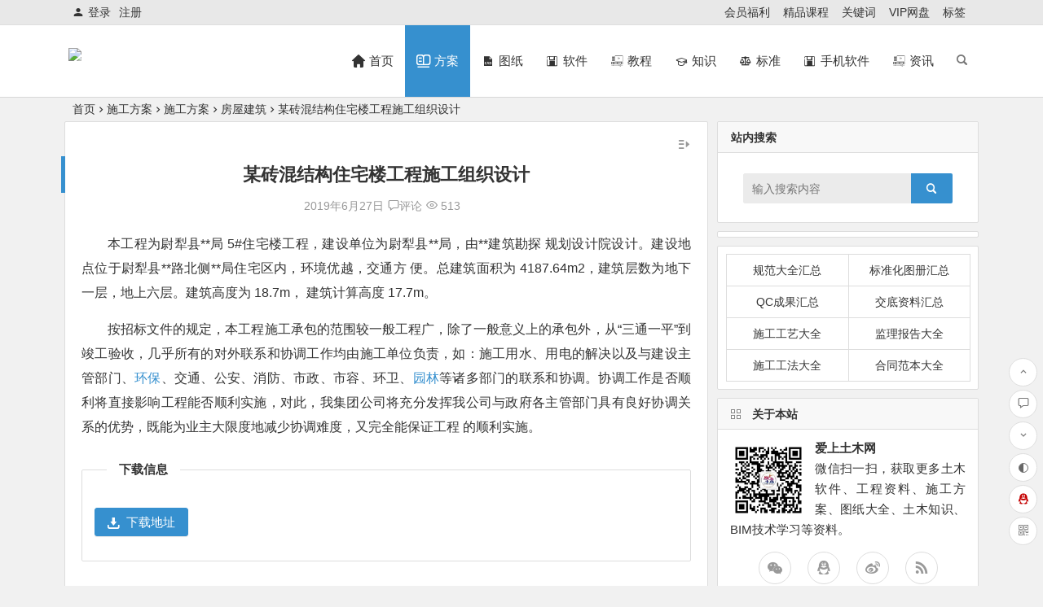

--- FILE ---
content_type: text/html; charset=UTF-8
request_url: https://www.23tm.com/archives/365.html
body_size: 17432
content:
<!DOCTYPE html><html lang="zh-CN"><head><meta charset="UTF-8"><meta name="viewport" content="width=device-width, initial-scale=1.0, minimum-scale=1.0, maximum-scale=1.0, user-scalable=no"><meta http-equiv="Cache-Control" content="no-transform" /><meta http-equiv="Cache-Control" content="no-siteapp" /><style type="text/css" media="screen">.wxsyncmain *{max-width:100% !important}.wxsyncmain img{height:auto !important}.aplayer div.aplayer-pic{background-color:transparent !important}.aplayer span.aplayer-author{display:none}</style><link type="text/css" media="all" href="https://www.23tm.com/wp-content/cache/autoptimize/css/autoptimize_07e9c3813cb0dcae05ff080efb6c27d5.css" rel="stylesheet" /><title>某砖混结构住宅楼工程施工组织设计 - 爱上土木网</title><meta name="description" content="本工程为尉犁县**局 5#住宅楼工程，建设单位为尉犁县**局，由**建筑勘探 规划设计院设计。建设地点位于尉犁县**路北侧**局住宅区内，环境优越，交通方 便。总建筑面积为 4187.64m2，建筑层数为地下一层，地上六层。建筑高度为 18.7m， 建筑计算高度 17.7m。" /><meta name="keywords" content="施工组织设计,砖混结构施工组织" /><meta property="og:description" content="本工程为尉犁县**局 5#住宅楼工程，建设单位为尉犁县**局，由**建筑勘探 规划设计院设计。建设地点位于尉犁县**路北侧**局住宅区内，环境优越，交通方 便。总建筑面积为 4187.64m2，建筑层数为地下一层，地上六层。建筑高度为 18.7m， 建筑计算高度 17.7m。"><meta property="og:type" content="acticle"><meta property="og:locale" content="zh-CN" /><meta property="og:site_name" content="爱上土木网"><meta property="og:title" content="某砖混结构住宅楼工程施工组织设计"><meta property="og:url" content="https://www.23tm.com/archives/365.html"/><meta property="og:image" content=""><link rel="shortcut icon" href="https://www.23tm.com/wp-content/uploads/2021/01/favour.png"><link rel="apple-touch-icon" sizes="114x114" href="https://www.23tm.com/wp-content/uploads/2021/01/favour.png" /><link rel="pingback" href="https://www.23tm.com/xmlrpc.php"><link rel='stylesheet' id='iconfontd-css'  href='https://at.alicdn.com/t/font_2340486_0kgnezo3kfd.css' type='text/css' media='all' /> <script type='text/javascript' src='https://www.23tm.com/wp-includes/js/jquery/jquery.min.js' id='jquery-core-js'></script> <!--[if lt IE 9]> <script type='text/javascript' src='https://www.23tm.com/wp-content/themes/begin/js/html5.js' id='html5-js'></script> <![endif]--><link rel="canonical" href="https://www.23tm.com/archives/365.html" /> <script>(function(){
var el = document.createElement("script");
el.src = "https://lf1-cdn-tos.bytegoofy.com/goofy/ttzz/push.js?ece83128e1a5cdf7ea2810b6ca7ecd4d6008be35d3aa4b8fc28d959eee7f7b82c112ff4abe50733e0ff1e1071a0fdc024b166ea2a296840a50a5288f35e2ca42";
el.id = "ttzz";
var s = document.getElementsByTagName("script")[0];
s.parentNode.insertBefore(el, s);

var ua = navigator.userAgent.toLowerCase();
        var bIsIpad = ua.match(/ipad/i) == "ipad";
        var bIsIphoneOs = ua.match(/iphone os/i) == "iphone os";
        var bIsAndroid = ua.match(/android/i) == "android";
        var bIsWM=ua.match(/windows mobile/i)=="windows mobile";
        var host = "//m.23tm.com/";
        var pathname = window.location.pathname;
        if(bIsIpad||bIsIphoneOs||bIsAndroid||bIsWM){
          if (pathname == '/') {
              window.location.href =host;
          }
        }
})(window)</script> </head><body class="post-template-default single single-post postid-365 single-format-standard" ontouchstart=""> <script>if (localStorage.getItem('beNightMode')) {
			document.body.className +=' night';
		}</script> <div id="page" class="hfeed site"><header id="masthead" class="site-header da site-header-s"><div id="header-main" class="header-main"><nav id="header-top" class="header-top da"><div class="nav-top"><div id="user-profile"><div class="login-reg login-admin"><div class="nav-set"><div class="nav-login"><div class="show-layer" data-show-layer="login-layer" role="button"><i class="be be-timerauto"></i>登录</div></div></div><div class="nav-set"><div class="nav-reg nav-reg-no"> <a class="hz" href="https://www.23tm.com/registered.html">注册</a></div><div class="clear"></div></div></div></div><div class="menu-%e9%a1%b5%e9%a1%b6%e8%8f%9c%e5%8d%95-container"><ul id="menu-%e9%a1%b5%e9%a1%b6%e8%8f%9c%e5%8d%95" class="top-menu"><li id="menu-item-2973" class="menu-item menu-item-type-post_type menu-item-object-page menu-item-2973"><a href="https://www.23tm.com/member.html">会员福利</a></li><li id="menu-item-6871" class="menu-item menu-item-type-post_type menu-item-object-page menu-item-6871"><a href="https://www.23tm.com/jingpin.html">精品课程</a></li><li id="menu-item-15341" class="menu-item menu-item-type-post_type menu-item-object-page menu-item-15341"><a href="https://www.23tm.com/keyword.html">关键词</a></li><li id="menu-item-21348" class="menu-item menu-item-type-custom menu-item-object-custom menu-item-21348"><a target="_blank" rel="noopener" href="https://www.23tm.com/wangpan.html">VIP网盘</a></li><li id="menu-item-33405" class="menu-item menu-item-type-post_type menu-item-object-page menu-item-33405"><a href="https://www.23tm.com/tag.html">标签</a></li></ul></div></div></nav><div id="menu-container" class="da menu-glass"><div id="navigation-top" class="bgt menu_c"> <span class="nav-search"></span><div class="logo-site"><p class="site-title"> <a href="https://www.23tm.com/"> <img src="https://tuzhi.23tm.com/wp-content/uploads/2020/02/logo.png" title="爱上土木网" alt="爱上土木网" rel="home" /> <span class="site-name">爱上土木网</span> </a></p></div><div id="site-nav-wrap" class="site-nav-wrap-right"><div id="sidr-close"> <span class="toggle-sidr-close"><i class="be be-cross"></i></span><div class="mobile-login-but bkxy"> <span class="mobile-login show-layer" data-show-layer="login-layer" role="button">登录</span> <span class="mobile-login-reg"><a class="hz" href="https://www.23tm.com/registered.html">注册</a></span></div></div><nav id="site-nav" class="main-nav"> <span id="navigation-toggle" class="bars"><i class="be be-menu"></i></span><div class="menu-%e5%a4%87%e7%94%a8%e5%af%bc%e8%88%aa%e8%8f%9c%e5%8d%95-container"><ul id="menu-%e5%a4%87%e7%94%a8%e5%af%bc%e8%88%aa%e8%8f%9c%e5%8d%95" class="down-menu nav-menu"><li id="menu-item-11750" class="menu-item menu-item-type-custom menu-item-object-custom menu-item-11750"><a href="/"><i class="zm zm-ziyuan"></i><span class="font-text">首页</span></a></li><li id="menu-item-11752" class="menu-item menu-item-type-taxonomy menu-item-object-category current-post-ancestor current-menu-parent current-post-parent menu-item-11752"><a href="https://www.23tm.com/shigong/"><i class="zm zm-jiqiaofenxi"></i><span class="font-text">方案</span></a></li><li id="menu-item-11753" class="mynav menu-item menu-item-type-taxonomy menu-item-object-category menu-item-11753"><a href="https://www.23tm.com/tuzhi/"><i class="zm zm-CAD"></i><span class="font-text">图纸</span></a></li><li id="menu-item-11754" class="menu-item menu-item-type-taxonomy menu-item-object-category menu-item-11754"><a href="https://www.23tm.com/soft/"><i class="zm zm-tubiao-"></i><span class="font-text">软件</span></a></li><li id="menu-item-11755" class="menu-item menu-item-type-taxonomy menu-item-object-category menu-item-11755"><a href="https://www.23tm.com/jiaocheng/"><i class="zm zm-yingshidonghuazhizuo"></i><span class="font-text">教程</span></a></li><li id="menu-item-11758" class="menu-item menu-item-type-taxonomy menu-item-object-category menu-item-11758"><a href="https://www.23tm.com/haowen/"><i class="zm zm-caishichang-"></i><span class="font-text">知识</span></a></li><li id="menu-item-11751" class="menu-item menu-item-type-taxonomy menu-item-object-category menu-item-11751"><a href="https://www.23tm.com/biaozhun/"><i class="zm zm-biaozhunguanli"></i><span class="font-text">标准</span></a></li><li id="menu-item-34156" class="menu-item menu-item-type-custom menu-item-object-custom menu-item-34156"><a href="https://www.23tm.com/app/"><i class="zm zm-tubiao-"></i><span class="font-text">手机软件</span></a></li><li id="menu-item-34157" class="menu-item menu-item-type-custom menu-item-object-custom menu-item-34157"><a href="https://www.23tm.com/article/"><i class="zm zm-yingshidonghuazhizuo"></i><span class="font-text">资讯</span></a></li></ul></div><div id="overlay"></div></nav></div><div class="ajax-content-box nav-cat-post bk" data-text="W25hdl9jYXRd"></div><div class="ajax-content-box nav-img-post bk" data-text="W25hdl9pbWdd"></div><div class="clear"></div></div></div></div></header><div id="search-main" class="da"><div class="off-search wow fadeInRight animated"></div><div class="off-search-a"></div><div class="search-wrap wow fadeInDown animated"><div class="searchbar da"><form method="get" id="searchform-so" action="https://www.23tm.com/"> <span class="search-input"> <input type="text" value="" name="s" id="so" class="bk da" placeholder="输入搜索内容" required /> <button type="submit" id="searchsubmit-so" class="bk da"><i class="be be-search"></i></button> </span><div class="clear"></div></form></div><div class="clear"></div><nav class="search-nav hz"><h4 class="hz">搜索热点</h4><div class="clear"></div><div class="menu-%e6%96%bd%e5%b7%a5%e6%96%b9%e6%a1%88%e5%ad%90%e5%88%86%e7%b1%bb-container"><ul id="menu-%e6%96%bd%e5%b7%a5%e6%96%b9%e6%a1%88%e5%ad%90%e5%88%86%e7%b1%bb" class="search-menu"><li id="menu-item-2849" class="menu-item menu-item-type-taxonomy menu-item-object-category menu-item-2849"><a href="https://www.23tm.com/shigong/yuanlin/">园林工程</a></li><li id="menu-item-2850" class="menu-item menu-item-type-taxonomy menu-item-object-category menu-item-2850"><a href="https://www.23tm.com/shigong/jichu/">基础工程</a></li><li id="menu-item-2851" class="menu-item menu-item-type-taxonomy menu-item-object-category menu-item-2851"><a href="https://www.23tm.com/shigong/anzhuang/">安装工程</a></li><li id="menu-item-2852" class="menu-item menu-item-type-taxonomy menu-item-object-category menu-item-2852"><a href="https://www.23tm.com/shigong/shizheng/">市政工程</a></li><li id="menu-item-2853" class="menu-item menu-item-type-taxonomy menu-item-object-category current-post-ancestor current-menu-parent current-post-parent menu-item-2853"><a href="https://www.23tm.com/shigong/fangjian/">房屋建筑</a></li><li id="menu-item-2854" class="menu-item menu-item-type-taxonomy menu-item-object-category menu-item-2854"><a href="https://www.23tm.com/shigong/nuantong/">暖通工程</a></li><li id="menu-item-2855" class="menu-item menu-item-type-taxonomy menu-item-object-category menu-item-2855"><a href="https://www.23tm.com/shigong/shuidian/">水电工程</a></li><li id="menu-item-2856" class="menu-item menu-item-type-taxonomy menu-item-object-category menu-item-2856"><a href="https://www.23tm.com/shigong/xiaofang/">消防工程</a></li><li id="menu-item-2857" class="menu-item menu-item-type-taxonomy menu-item-object-category menu-item-2857"><a href="https://www.23tm.com/shigong/hunningtu/">混凝土工程</a></li><li id="menu-item-10399" class="menu-item menu-item-type-taxonomy menu-item-object-category menu-item-10399"><a href="https://www.23tm.com/shigong/ganggou/">钢构工程</a></li><li id="menu-item-10400" class="menu-item menu-item-type-taxonomy menu-item-object-category menu-item-10400"><a href="https://www.23tm.com/shigong/zhuangshi/">装修工程</a></li><li id="menu-item-10401" class="menu-item menu-item-type-taxonomy menu-item-object-category menu-item-10401"><a href="https://www.23tm.com/shigong/huanbao/">环保工程</a></li><li id="menu-item-10402" class="menu-item menu-item-type-taxonomy menu-item-object-category menu-item-10402"><a href="https://www.23tm.com/shigong/yuanlin/">园林工程</a></li><li id="menu-item-10403" class="menu-item menu-item-type-taxonomy menu-item-object-category menu-item-10403"><a href="https://www.23tm.com/shigong/luqiao/">路桥工程</a></li><li id="menu-item-10404" class="menu-item menu-item-type-taxonomy menu-item-object-category menu-item-10404"><a href="https://www.23tm.com/shigong/qita-shigong/">其他工程</a></li></ul></div></nav></div><div class="off-search-b"><div class="clear"></div></div></div><nav class="bread"><div class="be-bread"> <a class="crumbs" href="https://www.23tm.com/">首页</a><i class="be be-arrowright"></i><a href="https://www.23tm.com/shigong/" rel="category tag">施工方案</a><i class="be be-arrowright"></i><a href="https://www.23tm.com/shigong/">施工方案</a><i class="be be-arrowright"></i><a href="https://www.23tm.com/shigong/fangjian/" rel="category tag">房屋建筑</a><i class="be be-arrowright"></i>某砖混结构住宅楼工程施工组织设计</div></nav><div class="header-sub"><div id="header-widget" class="widget-nav wow fadeInUp"><div class="clear"></div></div></div><div id="content" class="site-content"><div id="primary" class="content-area meta-b"><main id="main" class="site-main p-em" role="main"><article id="post-365" class="wow fadeInUp ms bk post-365 post type-post status-publish format-standard hentry category-shigong category-fangjian tag-25 tag-52 ssbe"><header class="entry-header entry-header-c"><h1 class="entry-title">某砖混结构住宅楼工程施工组织设计</h1></header><div class="entry-content"><div class="begin-single-meta begin-single-meta-c"><span class="my-date">2019年6月27日</span><span class="comment"><a href="https://www.23tm.com/archives/365.html#respond"><i class="be be-speechbubble"></i><div class="comment-qa"></div><em>评论</em></a></span><span class="views"><i class="be be-eye"></i> 513</span><span class="word-time"></span></div><span class="s-hide"><span class="off-side"></span></span><div class="single-content"><p>本工程为尉犁县**局 5#住宅楼工程，建设单位为尉犁县**局，由**建筑勘探 规划设计院设计。建设地点位于尉犁县**路北侧**局住宅区内，环境优越，交通方 便。总建筑面积为 4187.64m2，建筑层数为地下一层，地上六层。建筑高度为 18.7m， 建筑计算高度 17.7m。</p><p>按招标文件的规定，本工程施工承包的范围较一般工程广，除了一般意义上的承包外，从“三通一平”到竣工验收，几乎所有的对外联系和协调工作均由施工单位负责，如：施工用水、用电的解决以及与建设主管部门、<span class='keyword-outer'><a href="https://www.23tm.com/shigong/huanbao/" title="环保" target="_blank">环保</a></span>、交通、公安、消防、市政、市容、环卫、<span class='keyword-outer'><a href="https://www.23tm.com/shigong/yuanlin/" title="园林" target="_blank">园林</a></span>等诸多部门的联系和协调。协调工作是否顺利将直接影响工程能否顺利实施，对此，我集团公司将充分发挥我公司与政府各主管部门具有良好协调关系的优势，既能为业主大限度地减少协调难度，又完全能保证工程 的顺利实施。</p><div class="down-form"><fieldset><legend>下载信息</legend> <span class="down-form-inf"> <span class="xz"></span> <span class="xz"></span> <span class="xz"></span> <span class="xz"></span> <span class="xz pass"></span> <span class="xz pass"></span> <span class="xz pass"></span><div class="clear"></div> </span> <span class="xz down"> <span class="down"><a title="" href="https://www.23tm.com/wp-content/themes/begin/down.php?id=365" rel="external nofollow" target="_blank"><i class="be be-download"></i>下载地址</a></span></span> <span class="xz down"> </span><div class="clear"></div></fieldset></div><div class="clear"></div></div><div class="sharing-box"> <a class="zmy-btn-beshare zmy-btn-like use-beshare-like-btn bk" data-count="" title="点赞"> <span class="like-number"> 点赞 </span><div class="triangle-down"></div> </a> <a class="zmy-btn-beshare zmy-btn-share use-beshare-social-btn bk" title="分享"></a></div><div class="s-weixin"><ul class="weimg1 bky"><li> <strong>加群专用</strong></li><li>加入专属土木工程群</li><li> <img src="https://www.23tm.com/wp-content/uploads/2021/02/20210204212938.jpg" alt="weinxin" /></li></ul><ul class="weimg2 bky"><li> <strong>微信公众号</strong></li><li>关注每天分享工程资料</li><li> <img src="https://www.23tm.com/wp-content/uploads/2021/03/爱上土木网微信公众号0.jpg" alt="weinxin" /></li></ul><div class="clear"></div></div><div class="content-empty"></div><footer class="single-footer"><div class="single-cat-tag"><div class="single-cat"><i class="be be-sort"></i><a href="https://www.23tm.com/shigong/" rel="category tag">施工方案</a> <a href="https://www.23tm.com/shigong/fangjian/" rel="category tag">房屋建筑</a></div></div></footer><div class="clear"></div></div></article><div class="single-tag"><ul class="wow fadeInUp"><li><a href="https://www.23tm.com/archives/tag/%e6%96%bd%e5%b7%a5%e7%bb%84%e7%bb%87%e8%ae%be%e8%ae%a1/" rel="tag">施工组织设计</a></li><li><a href="https://www.23tm.com/archives/tag/%e7%a0%96%e6%b7%b7%e7%bb%93%e6%9e%84%e6%96%bd%e5%b7%a5%e7%bb%84%e7%bb%87/" rel="tag">砖混结构施工组织</a></li></ul></div><div class="authorbio wow fadeInUp ms bk"><ul class="spostinfo"><li class="reprinted">1、爱上土木网为资源共享网站，大部分资源均可在线免费获取，少数资源可通过VIP会员方式获取权限。</br> 2、所有均资源来自于网络及网友供稿，仅作为学习研究之用，禁止用于任何商业用途。</br> 3、如本页侵犯到任何第三方权益，请联系QQ/微信：9-5-7-0-3-2-9-6提交相关证明后我们将及时删除。</br> 4、百度网盘分享内容难免有被取消情况发生，<font color="red"><b><a href="/registered.html">注册会员</a></b></font>后由专人拉入百度网盘共享群文件分享整站资料。</li><li class="reprinted">5、<strong>转载请务必保留本文链接：</strong><a href="https://www.23tm.com/archives/365.html">某砖混结构住宅楼工程施工组织设计</a></li></ul><div class="clear"></div></div><div class="single-goods wow fadeInUp da"><div class="tl4 tm4"><div class="single-goods-main fd"><figure class="single-goods-img ms da bk"><div class="thumbs-t lazy"><a class="thumbs-back sc" rel="external nofollow" href="https://www.23tm.com/tao/30652.html" data-src="https://www.23tm.com/wp-content/uploads/2022/03/1625111529316191-1.png"></a></div></figure><div class="single-goods-pricex">￥ 19.9元</div><h2 class="single-goods-title"><a href="https://www.23tm.com/tao/30652.html" rel="bookmark">可自定义用户名的百度网盘—全网独家2T空盘</a></h2><div class="clear"></div></div></div><div class="tl4 tm4"><div class="single-goods-main fd"><figure class="single-goods-img ms da bk"><div class="thumbs-t lazy"><a class="thumbs-back sc" rel="external nofollow" href="https://www.23tm.com/tao/30648.html" data-src="https://www.23tm.com/wp-content/uploads/2022/03/1625111529316191.png"></a></div></figure><div class="single-goods-pricex">￥ 19.9元</div><h2 class="single-goods-title"><a href="https://www.23tm.com/tao/30648.html" rel="bookmark">百度网盘3T永久账号</a></h2><div class="clear"></div></div></div><div class="clear"></div></div><div id="related-img" class="wow fadeInUp ms da bk"><div class="r4"><div class="related-site"><figure class="related-site-img"><div class="thumbs-b lazy"><a class="thumbs-back sc" rel="external nofollow" href="https://www.23tm.com/archives/29617.html" data-src="https://tuzhi.23tm.com/img%2F10.jpg"></a></div></figure><div class="related-title"><a href="https://www.23tm.com/archives/29617.html">淮海工学院综合实验楼工程施工组织设计</a></div></div></div><div class="r4"><div class="related-site"><figure class="related-site-img"><div class="thumbs-b lazy"><a class="thumbs-back sc" rel="external nofollow" href="https://www.23tm.com/archives/29614.html" data-src="https://www.23tm.com/wp-content/uploads/2022/02/安全专项施工方案.jpg"></a></div></figure><div class="related-title"><a href="https://www.23tm.com/archives/29614.html">施工组织设计方案及施工方案管理办法全套参考模板</a></div></div></div><div class="r4"><div class="related-site"><figure class="related-site-img"><div class="thumbs-b lazy"><a class="thumbs-back sc" rel="external nofollow" href="https://www.23tm.com/archives/14984.html" data-src="https://www.23tm.com/wp-content/uploads/2021/03/T1W2Y_BbLT1RCvBVdK.jpg"></a></div></figure><div class="related-title"><a href="https://www.23tm.com/archives/14984.html">一套350多页的市政道路施工组织设计方案模板免费下载</a></div></div></div><div class="r4"><div class="related-site"><figure class="related-site-img"><div class="thumbs-b lazy"><a class="thumbs-back sc" rel="external nofollow" href="https://www.23tm.com/archives/14907.html" data-src="https://www.23tm.com/wp-content/uploads/2021/03/1611886844150691.png"></a></div></figure><div class="related-title"><a href="https://www.23tm.com/archives/14907.html">内容详细配图丰富的建筑工程施工组织设计模板免费下载</a></div></div></div><div class="clear"></div></div><div class="domargin"></div><div id="single-widget"><div class="wow fadeInUp"><aside id="related_post-4" class="widget related_post wow fadeInUp ms bk"><h3 class="widget-title bkx da"><span class="s-icon"></span><span class="title-i"><span></span><span></span><span></span><span></span></span>相关文章</h3><div class="new_cat"><ul><li> <span class="thumbnail"><div class="thumbs-b lazy"><a class="thumbs-back sc" rel="external nofollow" href="https://www.23tm.com/archives/29617.html" data-src="https://tuzhi.23tm.com/img%2F10.jpg"></a></div> </span> <span class="new-title"><a href="https://www.23tm.com/archives/29617.html" rel="bookmark">淮海工学院综合实验楼工程施工组织设计</a></span> <span class="date">02/19</span> <span class="views"><i class="be be-eye"></i> 254</span></li><li> <span class="thumbnail"><div class="thumbs-b lazy"><a class="thumbs-back sc" rel="external nofollow" href="https://www.23tm.com/archives/29614.html" data-src="https://www.23tm.com/wp-content/uploads/2022/02/安全专项施工方案.jpg"></a></div> </span> <span class="new-title"><a href="https://www.23tm.com/archives/29614.html" rel="bookmark">施工组织设计方案及施工方案管理办法全套参考模板</a></span> <span class="date">02/19</span> <span class="views"><i class="be be-eye"></i> 125</span></li><li> <span class="thumbnail"><div class="thumbs-b lazy"><a class="thumbs-back sc" rel="external nofollow" href="https://www.23tm.com/archives/14984.html" data-src="https://www.23tm.com/wp-content/uploads/2021/03/T1W2Y_BbLT1RCvBVdK.jpg"></a></div> </span> <span class="new-title"><a href="https://www.23tm.com/archives/14984.html" rel="bookmark">一套350多页的市政道路施工组织设计方案模板免费下载</a></span> <span class="date">03/15</span> <span class="views"><i class="be be-eye"></i> 342</span></li><li> <span class="thumbnail"><div class="thumbs-b lazy"><a class="thumbs-back sc" rel="external nofollow" href="https://www.23tm.com/archives/14907.html" data-src="https://www.23tm.com/wp-content/uploads/2021/03/1611886844150691.png"></a></div> </span> <span class="new-title"><a href="https://www.23tm.com/archives/14907.html" rel="bookmark">内容详细配图丰富的建筑工程施工组织设计模板免费下载</a></span> <span class="date">03/14</span> <span class="views"><i class="be be-eye"></i> 368</span></li><li> <span class="thumbnail"><div class="thumbs-b lazy"><a class="thumbs-back sc" rel="external nofollow" href="https://www.23tm.com/archives/13925.html" data-src="https://www.23tm.com/wp-content/uploads/2021/03/150957juepqptcfmwyrcnv.png"></a></div> </span> <span class="new-title"><a href="https://www.23tm.com/archives/13925.html" rel="bookmark">某企业的砌体工程施工工艺标准化手册</a></span> <span class="date">03/11</span> <span class="views"><i class="be be-eye"></i> 194</span></li></ul></div><div class="clear"></div></aside><aside id="new_cat-2" class="widget new_cat wow fadeInUp ms bk"><h3 class="widget-title bkx da"><span class="s-icon"></span><span class="title-i"><span></span><span></span><span></span><span></span></span>最新文章</h3><div class="new_cat"><ul><li> <span class="thumbnail"><div class="thumbs-b lazy"><a class="thumbs-back sc" rel="external nofollow" href="https://www.23tm.com/archives/34135.html" data-src="https://tuzhi.23tm.com/img%2F08.jpg"></a></div> </span> <span class="new-title"><a href="https://www.23tm.com/archives/34135.html" rel="bookmark">赤峰马架子公路小房段工程监理工作总结</a></span> <span class="date">06/20</span> <span class="views"><i class="be be-eye"></i> 313</span></li><li> <span class="thumbnail"><div class="thumbs-b lazy"><a class="thumbs-back sc" rel="external nofollow" href="https://www.23tm.com/archives/34133.html" data-src="https://tuzhi.23tm.com/img%2F04.jpg"></a></div> </span> <span class="new-title"><a href="https://www.23tm.com/archives/34133.html" rel="bookmark">沉井预制构件监理汇报总结</a></span> <span class="date">06/20</span> <span class="views"><i class="be be-eye"></i> 179</span></li><li> <span class="thumbnail"><div class="thumbs-b lazy"><a class="thumbs-back sc" rel="external nofollow" href="https://www.23tm.com/archives/34131.html" data-src="https://tuzhi.23tm.com/img%2F07.jpg"></a></div> </span> <span class="new-title"><a href="https://www.23tm.com/archives/34131.html" rel="bookmark"></a></span> <span class="date">06/20</span> <span class="views"><i class="be be-eye"></i> 275</span></li><li> <span class="thumbnail"><div class="thumbs-b lazy"><a class="thumbs-back sc" rel="external nofollow" href="https://www.23tm.com/archives/34128.html" data-src="https://tuzhi.23tm.com/img%2F05.jpg"></a></div> </span> <span class="new-title"><a href="https://www.23tm.com/archives/34128.html" rel="bookmark">某监理公司四季度安全监理工作总结</a></span> <span class="date">06/20</span> <span class="views"><i class="be be-eye"></i> 248</span></li><li> <span class="thumbnail"><div class="thumbs-b lazy"><a class="thumbs-back sc" rel="external nofollow" href="https://www.23tm.com/archives/34124.html" data-src="https://tuzhi.23tm.com/img%2F02.jpg"></a></div> </span> <span class="new-title"><a href="https://www.23tm.com/archives/34124.html" rel="bookmark">福田体育公园工程监理工作总结</a></span> <span class="date">06/19</span> <span class="views"><i class="be be-eye"></i> 227</span></li></ul></div><div class="clear"></div></aside></div><div class="clear"></div></div><nav class="nav-single wow fadeInUp"> <a href="https://www.23tm.com/archives/362.html" rel="prev"><span class="meta-nav ms bk"><span class="post-nav"><i class="be be-arrowleft"></i> 上一篇</span><br/>武汉江汉大学新校一期工程施工组织设计</span></a><a href="https://www.23tm.com/archives/383.html" rel="next"><span class="meta-nav ms bk"><span class="post-nav">下一篇 <i class="be be-arrowright"></i></span><br/>如何编写出一份优秀的施工组织设计方案？只要注意这几条你也能做到！</span></a><div class="clear"></div></nav><nav class="navigation post-navigation" role="navigation" aria-label="文章"><h2 class="screen-reader-text">文章导航</h2><div class="nav-links"><div class="nav-previous"><a href="https://www.23tm.com/archives/362.html" rel="prev"><span class="meta-nav-r" aria-hidden="true"><i class="be be-arrowleft"></i></span></a></div><div class="nav-next"><a href="https://www.23tm.com/archives/367.html" rel="next"><span class="meta-nav-l" aria-hidden="true"><i class="be be-arrowright"></i></span></a></div></div></nav><div class="scroll-comments"></div><div id="comments" class="comments-area"><div id="respond" class="comment-respond wow fadeInUp ms bk da"><form action="https://www.23tm.com/wp-comments-post.php" method="post" id="commentform"><div class="comment-user-inf"><div class="user-avatar"> <img alt="匿名" src="https://www.23tm.com/wp-content/uploads/2021/02/Behuoq.png"></div><div class="comment-user-inc"><h3 id="reply-title" class="comment-reply-title"> <span>发表评论</span> <small><a rel="nofollow" id="cancel-comment-reply-link" href="/archives/365.html#respond" style="display:none;">取消回复</a></small></h3> <span class="comment-user-name">匿名网友</span> <span class="comment-user-alter"><span>填写信息</span></span></div></div><div id="comment-author-info" class="comment-info author-form"><p class="comment-form-author pcd"> <label class="bk da" for="author">昵称<span class="required bgt"></span></label> <input type="text" name="author" id="author" class="commenttext da" value="" tabindex="2" required="required" /></p><p class="comment-form-email pcd"> <label class="bk da" for="email">邮箱<span class="required bgt"></span></label> <input type="text" name="email" id="email" class="commenttext da" value="" tabindex="3" required="required" /></p><p class="comment-form-url pcd qqcd"> <label class="bk da" for="url">网址</label> <input type="text" name="url" id="url" class="commenttext da" value="" tabindex="4" /></p></div><div class="clear"></div><p class="emoji-box"> <script type="text/javascript">function grin(tag) {
	var myField;
	tag = ' ' + tag + ' ';
	if (document.getElementById('comment') && document.getElementById('comment').type == 'textarea') {
		myField = document.getElementById('comment');
	} else {
		return false;
	}
	if (document.selection) {
		myField.focus();
		sel = document.selection.createRange();
		sel.text = tag;
		myField.focus();
	} else if (myField.selectionStart || myField.selectionStart == '0') {
		var startPos = myField.selectionStart;
		var endPos = myField.selectionEnd;
		var cursorPos = endPos;
		myField.value = myField.value.substring(0, startPos) + tag + myField.value.substring(endPos, myField.value.length);
		cursorPos += tag.length;
		myField.focus();
		myField.selectionStart = cursorPos;
		myField.selectionEnd = cursorPos;
	} else {
		myField.value += tag;
		myField.focus();
	}
}</script> <a href="javascript:grin(':?:')"><img src="https://www.23tm.com/wp-content/themes/begin/img/smilies/icon_question.gif" alt=":?:" title="疑问" /></a> <a href="javascript:grin(':razz:')"><img src="https://www.23tm.com/wp-content/themes/begin/img/smilies/icon_razz.gif" alt=":razz:" title="调皮" /></a> <a href="javascript:grin(':sad:')"><img src="https://www.23tm.com/wp-content/themes/begin/img/smilies/icon_sad.gif" alt=":sad:" title="难过" /></a> <a href="javascript:grin(':evil:')"><img src="https://www.23tm.com/wp-content/themes/begin/img/smilies/icon_evil.gif" alt=":evil:" title="抠鼻" /></a> <a href="javascript:grin(':!:')"><img src="https://www.23tm.com/wp-content/themes/begin/img/smilies/icon_exclaim.gif" alt=":!:" title="吓" /></a> <a href="javascript:grin(':smile:')"><img src="https://www.23tm.com/wp-content/themes/begin/img/smilies/icon_smile.gif" alt=":smile:" title="微笑" /></a> <a href="javascript:grin(':oops:')"><img src="https://www.23tm.com/wp-content/themes/begin/img/smilies/icon_redface.gif" alt=":oops:" title="憨笑" /></a> <a href="javascript:grin(':grin:')"><img src="https://www.23tm.com/wp-content/themes/begin/img/smilies/icon_biggrin.gif" alt=":grin:" title="坏笑" /></a> <a href="javascript:grin(':eek:')"><img src="https://www.23tm.com/wp-content/themes/begin/img/smilies/icon_surprised.gif" alt=":eek:" title="惊讶" /></a> <a href="javascript:grin(':shock:')"><img src="https://www.23tm.com/wp-content/themes/begin/img/smilies/icon_eek.gif" alt=":shock:" title="发呆" /></a> <a href="javascript:grin(':???:')"><img src="https://www.23tm.com/wp-content/themes/begin/img/smilies/icon_confused.gif" alt=":???:" title="撇嘴" /></a> <a href="javascript:grin(':cool:')"><img src="https://www.23tm.com/wp-content/themes/begin/img/smilies/icon_cool.gif" alt=":cool:" title="大兵" /></a> <a href="javascript:grin(':lol:')"><img src="https://www.23tm.com/wp-content/themes/begin/img/smilies/icon_lol.gif" alt=":lol:" title="偷笑" /></a> <a href="javascript:grin(':mad:')"><img src="https://www.23tm.com/wp-content/themes/begin/img/smilies/icon_mad.gif" alt=":mad:" title="咒骂" /></a> <a href="javascript:grin(':twisted:')"><img src="https://www.23tm.com/wp-content/themes/begin/img/smilies/icon_twisted.gif" alt=":twisted:" title="发怒" /></a> <a href="javascript:grin(':roll:')"><img src="https://www.23tm.com/wp-content/themes/begin/img/smilies/icon_rolleyes.gif" alt=":roll:" title="白眼" /></a> <a href="javascript:grin(':wink:')"><img src="https://www.23tm.com/wp-content/themes/begin/img/smilies/icon_wink.gif" alt=":wink:" title="鼓掌" /></a> <a href="javascript:grin(':idea:')"><img src="https://www.23tm.com/wp-content/themes/begin/img/smilies/icon_idea.gif" alt=":idea:" title="酷" /></a> <a href="javascript:grin(':arrow:')"><img src="https://www.23tm.com/wp-content/themes/begin/img/smilies/icon_arrow.gif" alt=":arrow:" title="擦汗" /></a> <a href="javascript:grin(':neutral:')"><img src="https://www.23tm.com/wp-content/themes/begin/img/smilies/icon_neutral.gif" alt=":neutral:" title="亲亲" /></a> <a href="javascript:grin(':cry:')"><img src="https://www.23tm.com/wp-content/themes/begin/img/smilies/icon_cry.gif" alt=":cry:" title="大哭" /></a> <a href="javascript:grin(':mrgreen:')"><img src="https://www.23tm.com/wp-content/themes/begin/img/smilies/icon_mrgreen.gif" alt=":mrgreen:" title="呲牙" /></a> <br /></p><div class="comment-form-comment"><textarea id="comment" class="da" name="comment" rows="4" tabindex="1" placeholder="赠人玫瑰，手留余香..." onfocus="this.placeholder=''" onblur="this.placeholder='赠人玫瑰，手留余香...'"></textarea><p class="comment-tool bgt"> <a class="emoji bgt bky" href="" title="插入表情"><i class="be be-insertemoticon"></i></a></p></div><p class="form-submit"> <input id="submit" class="bk da" name="submit" type="submit" tabindex="5" value="提交"/></p> <input type='hidden' name='comment_post_ID' value='365' id='comment_post_ID' /> <input type='hidden' name='comment_parent' id='comment_parent' value='0' /></form></div></div></main></div><div id="sidebar" class="widget-area all-sidebar"><aside id="search-6" class="widget widget_search wow fadeInUp ms bk"><h3 class="widget-title bkx da">站内搜索</h3><div class="searchbar da"><form method="get" id="searchform" action="https://www.23tm.com/"> <span class="search-input"> <input type="text" value="" name="s" id="s" class="bk da" placeholder="输入搜索内容" required /> <button type="submit" id="searchsubmit" class="bk da"><i class="be be-search"></i></button> </span><div class="clear"></div></form></div><div class="clear"></div></aside><aside id="advert-6" class="widget advert wow fadeInUp ms bk"><div id="advert_widget"><div class="_ehix7cqqxr9"></div> <script type="text/javascript">(window.slotbydup = window.slotbydup || []).push({
            id: "u6707120",
            container: "_ehix7cqqxr9",
            async: true
        });</script>  <script type="text/javascript" src="//cpro.baidustatic.com/cpro/ui/cm.js" async="async" defer="defer" ></script></div><div class="clear"></div></aside><aside id="nav_menu-30" class="widget widget_nav_menu wow fadeInUp ms bk"><div class="menu-%e8%81%9a%e5%90%88%e6%b1%87%e6%80%bb-container"><ul id="menu-%e8%81%9a%e5%90%88%e6%b1%87%e6%80%bb" class="menu"><li id="menu-item-32976" class="menu-item menu-item-type-custom menu-item-object-custom menu-item-32976"><a href="https://www.23tm.com/archives/21356.html">规范大全汇总</a></li><li id="menu-item-32986" class="menu-item menu-item-type-custom menu-item-object-custom menu-item-32986"><a href="https://www.23tm.com/archives/32975.html">标准化图册汇总</a></li><li id="menu-item-33030" class="menu-item menu-item-type-custom menu-item-object-custom menu-item-33030"><a href="https://www.23tm.com/archives/33023.html">QC成果汇总</a></li><li id="menu-item-33050" class="menu-item menu-item-type-custom menu-item-object-custom menu-item-33050"><a href="https://www.23tm.com/archives/33047.html">交底资料汇总</a></li><li id="menu-item-33055" class="menu-item menu-item-type-custom menu-item-object-custom menu-item-33055"><a href="https://www.23tm.com/archives/33051.html">施工工艺大全</a></li><li id="menu-item-33195" class="menu-item menu-item-type-custom menu-item-object-custom menu-item-33195"><a href="https://www.23tm.com/archives/33193.html">监理报告大全</a></li><li id="menu-item-33289" class="menu-item menu-item-type-custom menu-item-object-custom menu-item-33289"><a href="https://www.23tm.com/archives/33287.html">施工工法大全</a></li><li id="menu-item-33552" class="menu-item menu-item-type-custom menu-item-object-custom menu-item-33552"><a href="https://www.23tm.com/archives/33548.html">合同范本大全</a></li></ul></div><div class="clear"></div></aside><aside id="about-2" class="widget about wow fadeInUp ms bk"><h3 class="widget-title bkx da"><span class="title-i"><span></span><span></span><span></span><span></span></span>关于本站</h3><div id="feed_widget"><div class="feed-about"><div class="about-main-long"><div class="about-img-long"> <img src="https://www.23tm.com/wp-content/uploads/2021/03/爱上土木网微信公众号0.jpg" alt="name"/></div><div class="about-name-long"></div><div class="about-the-long"><b>爱上土木网</b><br> 微信扫一扫，获取更多土木软件、工程资料、施工方案、图纸大全、土木知识、BIM技术学习等资料。</div></div><div class="clear"></div><div class="feed-about-box"><div class="feed-t weixin"> <span class="weixin-b"> <span class="weixin-qr yy fd bk"> <img src="https://tuzhi.23tm.com/wp-content/uploads/2020/02/qrcode_for_gh_a816bbf2522d_258.jpg" alt=" weixin"/> <span class="clear"></span> <span class="arrow-down"></span> </span> <a><i class="be be-weixin"></i></a> </span></div><div class="feed-t tqq"><a target=blank rel="external nofollow" href=http://wpa.qq.com/msgrd?V=3&uin=95703296&Site=QQ&Menu=yes><i class="be be-qq"></i></a></div><div class="feed-t tsina"><a title="" href="https://weibo.com/23tmnet" target="_blank" rel="external nofollow"><i class="be be-stsina"></i></a></div><div class="feed-t feed"><a title="" href="https://www.23tm.com/feed/" target="_blank" rel="external nofollow"><i class="be be-rss"></i></a></div><div class="clear"></div></div><div class="clear"></div> <span class="social-clear"></span></div></div><div class="clear"></div></aside><aside id="nav_menu-10" class="widget widget_nav_menu wow fadeInUp ms bk"><div class="menu-%e5%8f%b3%e4%be%a7%e8%8f%9c%e5%8d%95-container"><ul id="menu-%e5%8f%b3%e4%be%a7%e8%8f%9c%e5%8d%95" class="menu"><li id="menu-item-6091" class="menu-item menu-item-type-custom menu-item-object-custom menu-item-6091"><a href="https://www.23tm.com/member.html">会员特权</a></li><li id="menu-item-6090" class="menu-item menu-item-type-custom menu-item-object-custom menu-item-6090"><a href="https://www.23tm.com/registered.html">注册会员</a></li><li id="menu-item-6089" class="menu-item menu-item-type-custom menu-item-object-custom menu-item-6089"><a target="_blank" rel="noopener" href="https://www.23tm.com/jingpin.html">精品课程</a></li><li id="menu-item-6088" class="menu-item menu-item-type-custom menu-item-object-custom menu-item-6088"><a href="https://shop.bimxxw.com/product/3.html">购邀请码</a></li></ul></div><div class="clear"></div></aside><aside id="advert-2" class="widget advert wow fadeInUp ms bk"><div id="advert_widget"> <a href="/wangpan.html" target="blank"><img src="https://tuzhi.23tm.com/wp-content/uploads/2021/08/guanggao2.png"></a></div><div class="clear"></div></aside><aside id="hot_post_img-3" class="widget hot_post_img wow fadeInUp ms bk"><h3 class="widget-title bkx da"><span class="title-i"><span></span><span></span><span></span><span></span></span>热门文章</h3><div id="hot_post_widget" class="new_cat"><ul></ul></div><div class="clear"></div></aside></div><div class="clear"></div></div><div class="clear"></div><div id="footer-widget-box" class="site-footer bgt"><div class="footer-widget bgt"><aside id="nav_menu-15" class="widget widget_nav_menu wow fadeInUp"><h3 class="widget-title bkx da"><span class="s-icon"></span>土木软件导航</h3><div class="menu-%e5%9c%9f%e6%9c%a8%e8%bd%af%e4%bb%b6%e5%af%bc%e8%88%aa-container"><ul id="menu-%e5%9c%9f%e6%9c%a8%e8%bd%af%e4%bb%b6%e5%af%bc%e8%88%aa" class="menu"><li id="menu-item-13888" class="menu-item menu-item-type-custom menu-item-object-custom menu-item-13888"><a href="https://www.23tm.com/soft/maxsoft/">3Dmax</a></li><li id="menu-item-13889" class="menu-item menu-item-type-custom menu-item-object-custom menu-item-13889"><a href="https://www.23tm.com/soft/cadsoft/">AutoCAD</a></li><li id="menu-item-13890" class="menu-item menu-item-type-custom menu-item-object-custom menu-item-13890"><a href="https://www.23tm.com/soft/civil3dsoft/">Civil3D</a></li><li id="menu-item-13891" class="menu-item menu-item-type-custom menu-item-object-custom menu-item-13891"><a href="https://www.23tm.com/soft/lumionsoft/">Lumion</a></li><li id="menu-item-13892" class="menu-item menu-item-type-custom menu-item-object-custom menu-item-13892"><a href="https://www.23tm.com/soft/navisworks-soft/">Navisworks</a></li><li id="menu-item-13893" class="menu-item menu-item-type-custom menu-item-object-custom menu-item-13893"><a href="https://www.23tm.com/soft/revitsoft/">Revit</a></li><li id="menu-item-13894" class="menu-item menu-item-type-custom menu-item-object-custom menu-item-13894"><a href="https://www.23tm.com/soft/sketchupsoft/">SketchUP</a></li><li id="menu-item-13895" class="menu-item menu-item-type-custom menu-item-object-custom menu-item-13895"><a href="https://www.23tm.com/soft/solidworkssoft/">Solidworks</a></li><li id="menu-item-13896" class="menu-item menu-item-type-custom menu-item-object-custom menu-item-13896"><a href="https://www.23tm.com/soft/fuzor-soft/">Fuzor</a></li><li id="menu-item-13897" class="menu-item menu-item-type-custom menu-item-object-custom menu-item-13897"><a href="https://www.23tm.com/soft/rhino/">Rhino</a></li><li id="menu-item-13898" class="menu-item menu-item-type-custom menu-item-object-custom menu-item-13898"><a href="https://www.23tm.com/soft/bebtley/">Bentley</a></li><li id="menu-item-13899" class="menu-item menu-item-type-custom menu-item-object-custom menu-item-13899"><a href="https://www.23tm.com/soft/enscape/">Enscape</a></li><li id="menu-item-13900" class="menu-item menu-item-type-custom menu-item-object-custom menu-item-13900"><a href="https://www.23tm.com/soft/twinmotion/">Twinmotion</a></li><li id="menu-item-13901" class="menu-item menu-item-type-custom menu-item-object-custom menu-item-13901"><a href="https://www.23tm.com/soft/tianzhengsoft/">天正软件</a></li><li id="menu-item-13902" class="menu-item menu-item-type-custom menu-item-object-custom menu-item-13902"><a href="https://www.23tm.com/soft/others/">其他软件</a></li></ul></div><div class="clear"></div></aside><aside id="php_text-2" class="widget php_text wow fadeInUp"><div class="textwidget widget-text"></div><div class="clear"></div></aside><aside id="php_text-3" class="widget php_text wow fadeInUp"><h3 class="widget-title bkx da"><span class="s-icon"></span><span class="title-i"><span></span><span></span><span></span><span></span></span>本站简介</h3><div class="textwidget widget-text"><p>爱上土木网主要是针对土木工程专业人士设立的一个工程资料、技术共享的平台，其大部分资料为志愿者精心挑选，保证拿来即用。本着服务广大土木专业学生、工程技术人员、一线工程管理人员的原则和宗旨，争创土木行业领路者。</p></div><div class="clear"></div></aside><div class="clear"></div></div></div><footer id="colophon" class="site-footer bgt" role="contentinfo"><div class="site-info"> Copyright © 2020-2021 爱上土木网  版权所有. <audio style="display: none;" controls="controls"></audio> <audio style="display: none;" controls="controls"></audio> <audio style="display: none;" controls="controls"></audio> <audio style="display: none;" controls="controls"></audio><div class="add-info"> <a href="https://www.23tm.com/about.html" target="_blank" rel="noopener ”nofollow”">关于我们</a><strong>|</strong><a href="https://www.23tm.com/message.html" target="_blank" rel="noopener ”nofollow”">给我留言</a><strong>|</strong><a href="https://www.23tm.com/shengming.html" target="_blank" rel="noopener ”nofollow”">版权声明</a><strong>|</strong><a href="https://www.23tm.com/sitemap.html" target="_blank" rel="noopener ”nofollow”">站内导航</a><strong>|</strong><a href="https://www.23tm.com/ad.html" target="_blank" rel="noopener ”nofollow”">广告服务</a><strong>|</strong><a href="https://www.23tm.com/sitemap.xml" target="_blank" rel="noopener ”nofollow”">网站地图</a> <audio style="display: none;" controls="controls"></audio> <audio style="display: none;" controls="controls"></audio> <audio style="display: none;" controls="controls"></audio> <audio style="display: none;" controls="controls"></audio> <script>var _hmt = _hmt || [];
(function() {
  var hm = document.createElement("script");
  hm.src = "https://hm.baidu.com/hm.js?09e1f1e2d4a4d29e66e720aafdcdd4e9";
  var s = document.getElementsByTagName("script")[0]; 
  s.parentNode.insertBefore(hm, s);
})();</script> <div class="clear"></div> <span class="yb-info"> <a href="https://beian.miit.gov.cn/" rel="external nofollow" target="_blank"><img src="https://www.23tm.com/wp-content/uploads/2021/02/beian.png">冀ICP备12002432号-2</a> </span></div></div></footer><div class="login-overlay" id="login-layer"><div id="login"><div id="login-tab" class="fadeInDown animated da bk"><div class="login-tab-product sign da"><h2 class="login-tab-hd"> <span class="login-tab-hd-con"><a href="javascript:" not="not">登录</a></span> <span class="login-tab-hd-con"><a href="javascript:" not="not">注册</a></span> <span class="login-tab-hd-con"><a href="javascript:" not="not">找回密码</a></span></h2><div class="login-tab-bd login-dom-display"><div class="login-tab-bd-con login-current"><div id="tab1_login" class="tab_content_login"><form class="zml-form" action="" method="post"><div class="zml-status"></div><div class="zml-username"><div class="zml-username-input zml-ico"> <svg class="login-icon" viewBox="0 0 1024 1024" xmlns="http://www.w3.org/2000/svg" width="200" height="200"><path d="M512 18.962666c272.298152 0 493.037334 220.74052 493.037334 493.035996 0 125.181958-46.678154 239.444963-123.545653 326.3952l-1.139927 1.284425a483.182046 483.182046 0 0 1-6.871676 7.559378l-1.087747 1.168024a488.919146 488.919146 0 0 1-7.179402 7.527268l-0.899098 0.920504a492.646655 492.646655 0 0 1-7.430935 7.432273l-0.974022 0.94994a499.389888 499.389888 0 0 1-7.608882 7.254327l-1.016837 0.945925a502.654468 502.654468 0 0 1-7.548674 6.863648l-1.44364 1.280411c-86.932844 76.819333-201.162401 123.454673-326.294855 123.454673S272.644679 958.395305 185.706484 881.581323l-1.443641-1.280411a502.099222 502.099222 0 0 1-7.550012-6.863648l-1.015499-0.945925a499.083499 499.083499 0 0 1-7.608881-7.254327l-0.974023-0.94994a498.963084 498.963084 0 0 1-7.430935-7.432273l-0.899098-0.920505a482.585324 482.585324 0 0 1-7.179402-7.527267l-1.087747-1.168024a496.758154 496.758154 0 0 1-6.870338-7.559378l-1.139927-1.284425c-76.874189-86.944886-123.545653-201.21458-123.545653-326.3952 0.001338-272.296814 220.741858-493.037334 493.038672-493.037334z m124.867541 573.134628c93.552986 30.517141 172.030031 94.387862 221.394774 177.570452 53.599333-71.911758 85.331326-161.082981 85.331327-257.667746 0-238.362567-193.231075-431.593642-431.593642-431.593642-238.362567 0-431.593642 193.231075-431.593642 431.593642 0 96.584765 31.727979 185.761339 85.332665 257.667746 49.363406-83.18259 127.84045-147.053311 221.394774-177.570452-53.767914-38.79767-88.76984-101.982027-88.76984-173.349243 0-117.989176 95.648205-213.636043 213.636043-213.636043 117.989176 0 213.637381 95.648205 213.637381 213.636043 0 71.367216-35.004602 134.551572-88.76984 173.349243z m177.182449 228.146034c-56.198956-109.668509-170.350912-184.729785-302.04999-184.729785-131.69774 0-245.849696 75.062614-302.048652 184.729785 77.845536 76.290846 184.443465 123.350314 302.048652 123.350314 117.606525 0 224.20713-47.059468 302.04999-123.350314zM512 266.411203c-84.13253 0-152.33551 68.202981-152.33551 152.33551 0 84.13253 68.202981 152.33551 152.33551 152.33551 84.133867 0 152.33551-68.204319 152.33551-152.33551 0-84.13253-68.201643-152.33551-152.33551-152.33551z" p-id="5953"></path></svg> <input class="input-control da bk" type="text" name="log" placeholder="用户名" onfocus="this.placeholder=''" onblur="this.placeholder='用户名'" /></div></div><div class="zml-password"><div class="zml-password-label pass-input"><div class="togglepass"><i class="be be-eye"></i></div></div><div class="zml-password-input zml-ico"> <svg class="login-icon" viewBox="0 0 1024 1024" xmlns="http://www.w3.org/2000/svg" width="200" height="200"><path d="M512 18.962666c272.298152 0 493.037334 220.74052 493.037334 493.035996 0 272.298152-220.739182 493.037334-493.037334 493.037334-272.296814 0-493.035996-220.739182-493.035996-493.037334-0.001338-272.295476 220.739182-493.035996 493.035996-493.035996z m0 61.443692c-238.362567 0-431.593642 193.231075-431.593642 431.593642 0 238.362567 193.231075 431.593642 431.593642 431.593642 238.362567 0 431.593642-193.231075 431.593642-431.593642 0-238.362567-193.231075-431.593642-431.593642-431.593642z" p-id="13103"></path><path d="M344.148365 474.56168h335.704608c8.999004 0 16.360367 7.361362 16.360366 16.360367v185.457626c0 8.999004-7.361362 16.361705-16.360366 16.361704H344.148365c-8.999004 0-16.360367-7.3627-16.360366-16.361704V490.922047c0-8.997666 7.361362-16.360367 16.360366-16.360367z m167.851635-202.793353c-84.426877 0-154.29961 62.2197-166.323704 143.303057h-1.529269c-41.7184 0-75.852001 34.133601-75.852 75.852v185.457627c0 41.719738 34.133601 75.852001 75.852 75.852h335.704608c41.719738 0 75.852001-34.133601 75.852-75.852V490.922047c0-41.7184-34.133601-75.852001-75.852-75.852001h-1.529269c-12.021418-81.08202-81.895489-143.301719-166.322366-143.301719z m100.343046 143.301719H411.658291c11.134361-45.071285 51.83191-78.4931 100.341709-78.4931 48.511136 0.001338 89.208685 33.421815 100.343046 78.4931z" p-id="13104"></path></svg> <input class="login-pass input-control da bk" type="password" name="pwd" placeholder="密码" onfocus="this.placeholder=''" onblur="this.placeholder='密码'" autocomplete="off" /></div></div><div class="login-form"><p class="label-captcha zml-ico captcha-ico"><img class="bk" src="https://www.23tm.com/wp-content/themes/begin/inc/captcha/captcha_images.php?width=120&height=35&code=ViQIGg%3D%3D" /> <svg class="login-icon" viewBox="0 0 1024 1024" xmlns="http://www.w3.org/2000/svg" width="200" height="200"><path d="M512 18.962666c272.298152 0 493.037334 220.74052 493.037334 493.035996 0 272.298152-220.739182 493.037334-493.037334 493.037334-272.296814 0-493.035996-220.739182-493.035996-493.037334-0.001338-272.295476 220.739182-493.035996 493.035996-493.035996z m0 61.443692c-238.362567 0-431.593642 193.231075-431.593642 431.593642 0 238.362567 193.231075 431.593642 431.593642 431.593642 238.362567 0 431.593642-193.231075 431.593642-431.593642 0-238.362567-193.231075-431.593642-431.593642-431.593642z" p-id="17254"></path><path d="M680.732001 366.723477L461.637151 585.812975l-118.369152-118.373165c-13.133248-13.127896-34.494846-13.127896-47.628094 0-13.155993 13.160007-13.155993 34.468087 0 47.629431L437.827118 657.251102a33.607789 33.607789 0 0 0 23.808695 9.878033 33.629196 33.629196 0 0 0 23.814047-9.876695l242.904883-242.906221c13.160007-13.160007 13.160007-34.466749 0-47.622742-13.127896-13.134586-34.493508-13.133248-47.622742 0z" p-id="17255"></path></svg> <input type="text" name="zy_security_code" class="input captcha-input da bk" value="" tabindex="1000" placeholder="验证码" onfocus="this.placeholder=''" onblur="this.placeholder='验证码'"><br/> <input type="hidden" name="zy_security_check" value="ViQIGg%3D%3D"> <label id="zy_hp_label" style="display: none;">HP<br/> <input type="text" name="zy_hp" value="" class="input" size="20" tabindex="1001" /> </label></p><div class="clear"></div></div><div class="zml-submit"><div class="zml-submit-button"> <input type="submit" name="wp-submit" class="button-primary" value="登录" tabindex="100" /> <input type="hidden" name="login-ajax" value="login" /> <input type="hidden" name="security" value="c2da311875"> <input type="hidden" name="redirect_to" value="/archives/365.html" /></div><div class="rememberme pretty success"> <input type="checkbox" name="rememberme" value="forever" checked="checked" checked /> <label for="rememberme" type="checkbox"/> <i class="mdi" data-icon=""></i> <em>记住我的登录信息</em> </label></div></div></form></div></div><div class="login-tab-bd-con"><div id="tab2_login" class="tab_content_login"><div class="zml-register"><form class="zml-register-form" action="" method="post"><div><div class="zml-status"></div><div class="zml-username zml-ico"> <svg class="login-icon" viewBox="0 0 1024 1024" xmlns="http://www.w3.org/2000/svg" width="200" height="200"><path d="M512 18.962666c272.298152 0 493.037334 220.74052 493.037334 493.035996 0 125.181958-46.678154 239.444963-123.545653 326.3952l-1.139927 1.284425a483.182046 483.182046 0 0 1-6.871676 7.559378l-1.087747 1.168024a488.919146 488.919146 0 0 1-7.179402 7.527268l-0.899098 0.920504a492.646655 492.646655 0 0 1-7.430935 7.432273l-0.974022 0.94994a499.389888 499.389888 0 0 1-7.608882 7.254327l-1.016837 0.945925a502.654468 502.654468 0 0 1-7.548674 6.863648l-1.44364 1.280411c-86.932844 76.819333-201.162401 123.454673-326.294855 123.454673S272.644679 958.395305 185.706484 881.581323l-1.443641-1.280411a502.099222 502.099222 0 0 1-7.550012-6.863648l-1.015499-0.945925a499.083499 499.083499 0 0 1-7.608881-7.254327l-0.974023-0.94994a498.963084 498.963084 0 0 1-7.430935-7.432273l-0.899098-0.920505a482.585324 482.585324 0 0 1-7.179402-7.527267l-1.087747-1.168024a496.758154 496.758154 0 0 1-6.870338-7.559378l-1.139927-1.284425c-76.874189-86.944886-123.545653-201.21458-123.545653-326.3952 0.001338-272.296814 220.741858-493.037334 493.038672-493.037334z m124.867541 573.134628c93.552986 30.517141 172.030031 94.387862 221.394774 177.570452 53.599333-71.911758 85.331326-161.082981 85.331327-257.667746 0-238.362567-193.231075-431.593642-431.593642-431.593642-238.362567 0-431.593642 193.231075-431.593642 431.593642 0 96.584765 31.727979 185.761339 85.332665 257.667746 49.363406-83.18259 127.84045-147.053311 221.394774-177.570452-53.767914-38.79767-88.76984-101.982027-88.76984-173.349243 0-117.989176 95.648205-213.636043 213.636043-213.636043 117.989176 0 213.637381 95.648205 213.637381 213.636043 0 71.367216-35.004602 134.551572-88.76984 173.349243z m177.182449 228.146034c-56.198956-109.668509-170.350912-184.729785-302.04999-184.729785-131.69774 0-245.849696 75.062614-302.048652 184.729785 77.845536 76.290846 184.443465 123.350314 302.048652 123.350314 117.606525 0 224.20713-47.059468 302.04999-123.350314zM512 266.411203c-84.13253 0-152.33551 68.202981-152.33551 152.33551 0 84.13253 68.202981 152.33551 152.33551 152.33551 84.133867 0 152.33551-68.204319 152.33551-152.33551 0-84.13253-68.201643-152.33551-152.33551-152.33551z" p-id="5953"></path></svg> <label> <input type="text" name="user_login" class="input-control da bk" size="20" tabindex="10" required="required" placeholder="用户名*" onfocus="this.placeholder=''" onblur="this.placeholder='用户名*'" /> </label></div><div class="zml-email zml-ico"> <svg class="login-icon" viewBox="0 0 1024 1024" xmlns="http://www.w3.org/2000/svg" width="200" height="200"><path d="M512 18.962666c272.298152 0 493.037334 220.74052 493.037334 493.035996 0 272.298152-220.739182 493.037334-493.037334 493.037334-272.296814 0-493.035996-220.739182-493.035996-493.037334-0.001338-272.295476 220.739182-493.035996 493.035996-493.035996z m0 61.443692c-238.362567 0-431.593642 193.231075-431.593642 431.593642 0 238.362567 193.231075 431.593642 431.593642 431.593642 238.362567 0 431.593642-193.231075 431.593642-431.593642 0-238.362567-193.231075-431.593642-431.593642-431.593642z" p-id="16445"></path><path d="M314.911636 373.940341h394.176728c9.920847 0 18.036809 8.115962 18.036809 18.036809v240.0457c0 9.920847-8.115962 18.036809-18.036809 18.036809H314.911636c-9.920847 0-18.036809-8.115962-18.036809-18.036809V391.97715c0-9.920847 8.115962-18.036809 18.036809-18.036809z m0-57.815191c-41.7184 0-75.852001 34.133601-75.852001 75.852v240.047038c0 41.7184 34.133601 75.850663 75.852001 75.850662h394.176728c41.7184 0 75.852001-34.133601 75.852001-75.850662V391.97715c0-41.7184-34.134939-75.852001-75.852001-75.852H314.911636z" p-id="16446"></path><path d="M512 567.037622L690.967265 413.493949l47.471554-40.726984h-89.826815l-47.470216 40.726984-89.141788 76.478158-89.14045-76.478158-47.471554-40.726984h-89.825477l47.470216 40.726984z" p-id="16447"></path></svg> <label> <input type="text" name="user_email" class="input-control da bk" size="25" tabindex="20" required="required" placeholder="邮箱 *" onfocus="this.placeholder=''" onblur="this.placeholder='邮箱 *'" /> </label></div><div class="pass-input zml-ico"><div class="togglepass"><i class="be be-eye"></i></div> <svg class="login-icon" viewBox="0 0 1024 1024" xmlns="http://www.w3.org/2000/svg" width="200" height="200"><path d="M512 18.962666c272.298152 0 493.037334 220.74052 493.037334 493.035996 0 272.298152-220.739182 493.037334-493.037334 493.037334-272.296814 0-493.035996-220.739182-493.035996-493.037334-0.001338-272.295476 220.739182-493.035996 493.035996-493.035996z m0 61.443692c-238.362567 0-431.593642 193.231075-431.593642 431.593642 0 238.362567 193.231075 431.593642 431.593642 431.593642 238.362567 0 431.593642-193.231075 431.593642-431.593642 0-238.362567-193.231075-431.593642-431.593642-431.593642z" p-id="13103"></path><path d="M344.148365 474.56168h335.704608c8.999004 0 16.360367 7.361362 16.360366 16.360367v185.457626c0 8.999004-7.361362 16.361705-16.360366 16.361704H344.148365c-8.999004 0-16.360367-7.3627-16.360366-16.361704V490.922047c0-8.997666 7.361362-16.360367 16.360366-16.360367z m167.851635-202.793353c-84.426877 0-154.29961 62.2197-166.323704 143.303057h-1.529269c-41.7184 0-75.852001 34.133601-75.852 75.852v185.457627c0 41.719738 34.133601 75.852001 75.852 75.852h335.704608c41.719738 0 75.852001-34.133601 75.852-75.852V490.922047c0-41.7184-34.133601-75.852001-75.852-75.852001h-1.529269c-12.021418-81.08202-81.895489-143.301719-166.322366-143.301719z m100.343046 143.301719H411.658291c11.134361-45.071285 51.83191-78.4931 100.341709-78.4931 48.511136 0.001338 89.208685 33.421815 100.343046 78.4931z" p-id="13104"></path></svg> <input class="user_pwd1 input da bk" type="password" size="25" value="" name="user_pass" placeholder="密码(至少6位)" onfocus="this.placeholder=''" onblur="this.placeholder='密码(至少6位)'" autocomplete="off" /></div><div class="pass-input zml-ico"><div class="togglepass"><i class="be be-eye"></i></div> <svg class="login-icon" viewBox="0 0 1024 1024" xmlns="http://www.w3.org/2000/svg" width="200" height="200"><path d="M512 18.962666c272.298152 0 493.037334 220.74052 493.037334 493.035996 0 272.298152-220.739182 493.037334-493.037334 493.037334-272.296814 0-493.035996-220.739182-493.035996-493.037334-0.001338-272.295476 220.739182-493.035996 493.035996-493.035996z m0 61.443692c-238.362567 0-431.593642 193.231075-431.593642 431.593642 0 238.362567 193.231075 431.593642 431.593642 431.593642 238.362567 0 431.593642-193.231075 431.593642-431.593642 0-238.362567-193.231075-431.593642-431.593642-431.593642z" p-id="13103"></path><path d="M344.148365 474.56168h335.704608c8.999004 0 16.360367 7.361362 16.360366 16.360367v185.457626c0 8.999004-7.361362 16.361705-16.360366 16.361704H344.148365c-8.999004 0-16.360367-7.3627-16.360366-16.361704V490.922047c0-8.997666 7.361362-16.360367 16.360366-16.360367z m167.851635-202.793353c-84.426877 0-154.29961 62.2197-166.323704 143.303057h-1.529269c-41.7184 0-75.852001 34.133601-75.852 75.852v185.457627c0 41.719738 34.133601 75.852001 75.852 75.852h335.704608c41.719738 0 75.852001-34.133601 75.852-75.852V490.922047c0-41.7184-34.133601-75.852001-75.852-75.852001h-1.529269c-12.021418-81.08202-81.895489-143.301719-166.322366-143.301719z m100.343046 143.301719H411.658291c11.134361-45.071285 51.83191-78.4931 100.341709-78.4931 48.511136 0.001338 89.208685 33.421815 100.343046 78.4931z" p-id="13104"></path></svg> <input class="user_pwd2 input da bk" type="password" size="25" value="" name="user_pass2" placeholder="重复密码" onfocus="this.placeholder=''" onblur="this.placeholder='重复密码'" autocomplete="off" /></div> <input type="hidden" name="spam_check" value="" /><div class="invitation-box zml-ico"> <svg class="login-icon" viewBox="0 0 1024 1024" xmlns="http://www.w3.org/2000/svg" width="200" height="200"><path d="M833 909.9c-29.8 0-55.3-25.7-63.8-29.9L526.9 734.5c-8.5-4.3-12.8-21.4-8.5-29.9 4.2-8.5 21.3-12.8 29.7-8.5l242.3 149.7c17 12.8 34 21.4 38.3 21.4 0 0 4.2-4.3 4.2-17.1 4.3-77 59.5-684.4 63.8-710.1 0-8.6-4.2-25.7-8.5-29.9-4.3 0-8.5 0-17 4.3-59.5 29.8-684.4 346.3-714.2 359.2-12.7 4.3-25.5 17.1-25.5 21.4 0 4.3 4.2 12.9 25.5 25.7 80.8 47.1 131.8 72.8 131.8 72.8 8.5 4.3 12.8 17.1 8.5 29.9-4.2 8.5-17 12.8-29.8 8.5 0 0-51-25.7-131.8-72.7C101.7 542 89 520.7 89 495c0-34.2 42.5-55.6 46.8-59.9 4.3-4.3 654.7-329.4 710-359.3 29.8-17.1 46.8-12.8 59.5-4.3C935 88.6 935 131.4 935 139.9c0 8.5-59.5 637.4-63.8 710.1 0 29.9-12.8 47.1-29.8 55.6 0.1 0-4.2 4.3-8.4 4.3z" p-id="19018"></path><path d="M377.6 960c-13.1 0-21.8-8.5-21.8-21.3V666.5l4.3-4.2 522.6-570c4-4.1 9.5-6.4 15.2-6.4 5.7 0 11.2 2.3 15.2 6.4 4.2 3.8 6.5 9.2 6.5 14.9 0 5.7-2.4 11.1-6.5 14.9L399.4 679.3v259.5c0 12.7-13.1 21.2-21.8 21.2z" p-id="19019"></path></svg> <input name="invitation_code" type="text" class="invitation_code input da bk" style="text-transform: uppercase" required="required" placeholder="邀请码" onfocus="this.placeholder=''" onblur="this.placeholder='邀请码'" /><div class="to-code"><a href="https://www.23tm.com/member.html" target="_blank">获取</a></div></div><p class="label-captcha zml-ico captcha-ico"><img class="bk" src="https://www.23tm.com/wp-content/themes/begin/inc/captcha/captcha_images.php?width=120&height=35&code=BX0IEA%3D%3D" /> <svg class="login-icon" viewBox="0 0 1024 1024" xmlns="http://www.w3.org/2000/svg" width="200" height="200"><path d="M512 18.962666c272.298152 0 493.037334 220.74052 493.037334 493.035996 0 272.298152-220.739182 493.037334-493.037334 493.037334-272.296814 0-493.035996-220.739182-493.035996-493.037334-0.001338-272.295476 220.739182-493.035996 493.035996-493.035996z m0 61.443692c-238.362567 0-431.593642 193.231075-431.593642 431.593642 0 238.362567 193.231075 431.593642 431.593642 431.593642 238.362567 0 431.593642-193.231075 431.593642-431.593642 0-238.362567-193.231075-431.593642-431.593642-431.593642z" p-id="17254"></path><path d="M680.732001 366.723477L461.637151 585.812975l-118.369152-118.373165c-13.133248-13.127896-34.494846-13.127896-47.628094 0-13.155993 13.160007-13.155993 34.468087 0 47.629431L437.827118 657.251102a33.607789 33.607789 0 0 0 23.808695 9.878033 33.629196 33.629196 0 0 0 23.814047-9.876695l242.904883-242.906221c13.160007-13.160007 13.160007-34.466749 0-47.622742-13.127896-13.134586-34.493508-13.133248-47.622742 0z" p-id="17255"></path></svg> <input type="text" name="zy_security_code" class="input captcha-input da bk" value="" tabindex="1000" placeholder="验证码" onfocus="this.placeholder=''" onblur="this.placeholder='验证码'"><br/> <input type="hidden" name="zy_security_check" value="BX0IEA%3D%3D"> <label id="zy_hp_label" style="display: none;">HP<br/> <input type="text" name="zy_hp" value="" class="input" size="20" tabindex="1001" /> </label></p><div class="clear"></div><div class="submit zml-submit-button"> <input type="submit" name="wp-submit" class="button-primary" value="注册" tabindex="100" /></div> <input type="hidden" name="login-ajax" value="register" /><div class="zml-register-tip">注册信息通过邮箱发给您</div></div></form></div></div></div><div class="login-tab-bd-con"><div id="tab3_login" class="tab_content_login"><form class="zml-remember" action="" method="post"><div class="zml-status"></div><div class="zml-remember-email"> 输入用户名或电子邮件 <input type="text" name="user_login" class="input-control remember da bk" value="" onfocus="if(this.value == ''){this.value = '';}" onblur="if(this.value == ''){this.value = ''}" /><p class="label-captcha zml-ico captcha-ico"><img class="bk" src="https://www.23tm.com/wp-content/themes/begin/inc/captcha/captcha_images.php?width=120&height=35&code=VyFPGQ%3D%3D" /> <svg class="login-icon" viewBox="0 0 1024 1024" xmlns="http://www.w3.org/2000/svg" width="200" height="200"><path d="M512 18.962666c272.298152 0 493.037334 220.74052 493.037334 493.035996 0 272.298152-220.739182 493.037334-493.037334 493.037334-272.296814 0-493.035996-220.739182-493.035996-493.037334-0.001338-272.295476 220.739182-493.035996 493.035996-493.035996z m0 61.443692c-238.362567 0-431.593642 193.231075-431.593642 431.593642 0 238.362567 193.231075 431.593642 431.593642 431.593642 238.362567 0 431.593642-193.231075 431.593642-431.593642 0-238.362567-193.231075-431.593642-431.593642-431.593642z" p-id="17254"></path><path d="M680.732001 366.723477L461.637151 585.812975l-118.369152-118.373165c-13.133248-13.127896-34.494846-13.127896-47.628094 0-13.155993 13.160007-13.155993 34.468087 0 47.629431L437.827118 657.251102a33.607789 33.607789 0 0 0 23.808695 9.878033 33.629196 33.629196 0 0 0 23.814047-9.876695l242.904883-242.906221c13.160007-13.160007 13.160007-34.466749 0-47.622742-13.127896-13.134586-34.493508-13.133248-47.622742 0z" p-id="17255"></path></svg> <input type="text" name="zy_security_code" class="input captcha-input da bk" value="" tabindex="1000" placeholder="验证码" onfocus="this.placeholder=''" onblur="this.placeholder='验证码'"><br/> <input type="hidden" name="zy_security_check" value="VyFPGQ%3D%3D"> <label id="zy_hp_label" style="display: none;">HP<br/> <input type="text" name="zy_hp" value="" class="input" size="20" tabindex="1001" /> </label></p><div class="clear"></div></div><div class="zml-submit-button"> <input type="submit" value="获取新密码" class="button-primary" /> <input type="hidden" name="login-ajax" value="remember" /></div><div class="zml-register-tip">重置密码链接通过邮箱发送给您</div></form></div></div></div></div></div></div></div><ul id="scroll" class="bgt"><li class="log log-no"><a class="log-button fo" title="文章目录"><i class="be be-sort"></i></a><div class="log-prompt"><div class="log-arrow">文章目录<i class="be be-playarrow"></i></div></div></li><li><a class="scroll-h ms fo" title="返回顶部"><i class="be be-arrowup"></i></a></li><li><a class="scroll-c fo" title="评论"><i class="be be-speechbubble"></i></a></li><li><a class="scroll-b ms fo" title="转到底部"><i class="be be-arrowdown"></i></a></li><ul class="night-day bgt"><li><span class="night-main"><a class="m-night fo" title="夜间模式"><span class="m-moon"><span></span></span></a></span></li><li><a class="m-day fo" title="白天模式"><i class="be be-loader"></i></a></li></ul><li class="qqonline"><div class="online bgt"> <a class="ms fo"><i class="be be-qq"></i></a></div><div class="qqonline-box qq-b bgt"><div class="qqonline-main yy bk"><div class="tcb-qq"><div></div><div></div><div></div><div></div><div></div></div><h4 class="qq-name">在线咨询</h4><div class="nline-phone"> <i class="be be-phone"></i>暂不支持</div><div class="nline-qq"><div class="qq-wpa qq-wpa-go"><textarea cols="1" rows="1" id="qq-id" class="da">95703296</textarea> <script type="text/javascript">function copyUrlqq() {var Urlqq=document.getElementById("qq-id");Urlqq.select();document.execCommand("Copy");alert("QQ号已复制，可粘贴到QQ中添加我为好友！");}</script> <a href="https://wpa.qq.com/msgrd?v=3&uin=95703296&site=qq&menu=yes" onClick="copyUrlqq()" title="QQ在线咨询" target="_blank" rel="external nofollow"><i class="be be-qq ms"></i><span class="qq-wpa-t">QQ在线咨询</span></a></div></div><div class="nline-wiexin"><h4  class="wx-name">微信</h4> <img title="微信" alt="微信" src="https://www.23tm.com/wp-content/uploads/2021/03/爱上土木网微信公众号0.jpg"/></div><div class="tcb-qq"><div></div><div></div><div></div><div></div><div></div></div></div><div class="arrow-right"></div></div></li><li class="qrshow"> <a class="qrurl ms fo" title="本页二维码"><i class="be be-qr-code"></i></a> <span class="qrurl-box yy bk fd"> <img id="qrious"> <span class="logo-qr"><img src="https://www.23tm.com/wp-content/uploads/2021/01/favour.png" alt="爱上土木网" /></span><p>本页二维码</p> <span class="arrow-right"></span> </span></li></ul></div> <script>document.body.oncopy=function(){alert("复制成功！转载请务必保留原文链接，申明来源，谢谢合作！");}</script><script type='text/javascript' id='wp-postviews-cache-js-extra'>var viewsCacheL10n = {"admin_ajax_url":"https:\/\/www.23tm.com\/wp-admin\/admin-ajax.php","post_id":"365"};</script> <script type='text/javascript' id='ajax-content-js-extra'>var ajax_content = {"ajax_url":"https:\/\/www.23tm.com\/wp-admin\/admin-ajax.php"};</script> <script type='text/javascript' id='qrious-js-js-extra'>var ajaxqrurl = {"qrurl":"1"};</script> <script type='text/javascript' id='owl-js-extra'>var Timeout = {"owl_time":"4000"};
var owlitems = {"items_f":"4"};</script> <script type='text/javascript' id='ajax_tab-js-extra'>var ajax_tab = {"ajax_url":"https:\/\/www.23tm.com\/wp-admin\/admin-ajax.php"};
var be_tabs = {"ajaxurl":"https:\/\/www.23tm.com\/wp-admin\/admin-ajax.php"};
var img_tabs = {"ajaxurl":"https:\/\/www.23tm.com\/wp-admin\/admin-ajax.php"};
var grid_tabs = {"ajaxurl":"https:\/\/www.23tm.com\/wp-admin\/admin-ajax.php"};
var cms_tabs = {"ajaxurl":"https:\/\/www.23tm.com\/wp-admin\/admin-ajax.php"};</script> <script type='text/javascript' id='comments-ajax-js-extra'>var ajaxqt = {"qt":""};</script> <script type='text/javascript' src='https://www.23tm.com/wp-content/themes/begin/js/comments-ajax.js' id='comments-ajax-js'></script> <script type='text/javascript' id='social-share-js-before'>var beshare_opt="|https%3A%2F%2Fwww.23tm.com%2Fwp-content%2Fthemes%2Fbegin|0|https%3A%2F%2Fwww.23tm.com%2Fwp-admin%2Fadmin-ajax.php|365";
var zmy_beshare_html='<div class="zmy-share-list" data-cover="https://www.23tm.com/wp-content/uploads/2021/02/BmKDC4.jpg"><a class="share-logo ico-weixin bk" data-cmd="weixin" title="分享到微信" rel="nofollow"></a><a class="share-logo ico-weibo bk" data-cmd="weibo" title="分享到微博" rel="nofollow"></a><a class="share-logo ico-qzone bk" data-cmd="qzone" title="分享到QQ空间" rel="nofollow"></a><a class="share-logo ico-qq bk" data-cmd="qq" title="分享到QQ" rel="nofollow"></a>';</script> <script type="text/javascript" defer src="https://www.23tm.com/wp-content/cache/autoptimize/js/autoptimize_88476d50395b4634353c0f77d61fa1f8.js"></script></body></html>